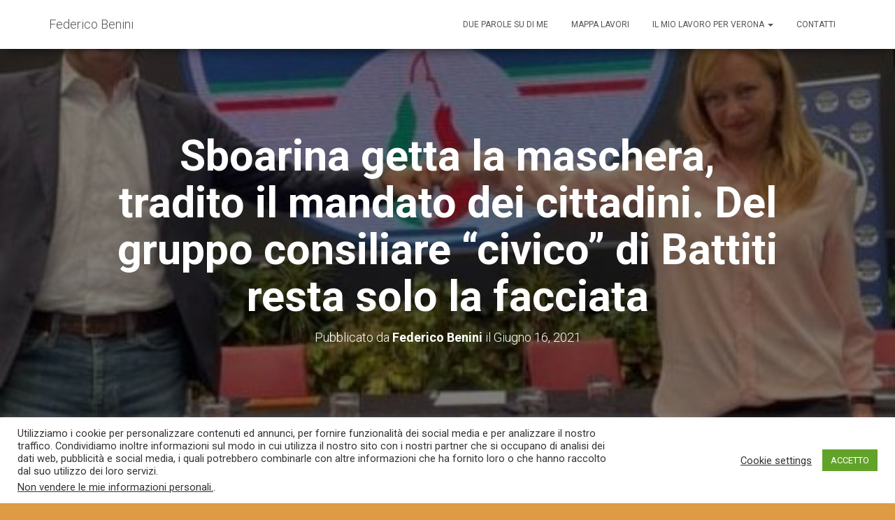

--- FILE ---
content_type: text/html; charset=UTF-8
request_url: http://federicobenini.it/inchieste/sboarina-getta-la-maschera-tradito-il-mandato-dei-cittadini-del-gruppo-consiliare-civico-di-battiti-resta-solo-la-facciata/
body_size: 13440
content:
<!DOCTYPE html>
<html lang="it-IT">
<head>
<meta charset='UTF-8'>
<meta name="viewport" content="width=device-width, initial-scale=1">
<link rel="profile" href="http://gmpg.org/xfn/11">
<link rel="pingback" href="http://federicobenini.it/xmlrpc.php">
<!-- Google Analytics Local by Webcraftic Local Google Analytics -->
<script>
(function(i,s,o,g,r,a,m){i['GoogleAnalyticsObject']=r;i[r]=i[r]||function(){
            (i[r].q=i[r].q||[]).push(arguments)},i[r].l=1*new Date();a=s.createElement(o),
            m=s.getElementsByTagName(o)[0];a.async=1;a.src=g;m.parentNode.insertBefore(a,m)
            })(window,document,'script','http://federicobenini.it/wp-content/uploads/wga-cache/local-ga.js','ga');
ga('create', 'UA-50163860-1', 'auto');
ga('set', 'anonymizeIp', true);
ga('send', 'pageview');
</script>
<!-- end Google Analytics Local by Webcraftic Local Google Analytics -->
<title>Sboarina getta la maschera, tradito il mandato dei cittadini. Del gruppo consiliare “civico” di Battiti resta solo la facciata &#8211; Federico Benini</title>
<meta name='robots' content='max-image-preview:large' />
<link rel='dns-prefetch' href='//fonts.googleapis.com' />
<link rel='dns-prefetch' href='//s.w.org' />
<link rel='dns-prefetch' href='//m9m6e2w5.stackpathcdn.com' />
<link rel='dns-prefetch' href='//cdn.shareaholic.net' />
<link rel='dns-prefetch' href='//www.shareaholic.net' />
<link rel='dns-prefetch' href='//analytics.shareaholic.com' />
<link rel='dns-prefetch' href='//recs.shareaholic.com' />
<link rel='dns-prefetch' href='//go.shareaholic.com' />
<link rel='dns-prefetch' href='//partner.shareaholic.com' />
<link rel="alternate" type="application/rss+xml" title="Federico Benini &raquo; Feed" href="http://federicobenini.it/feed/" />
<link rel="alternate" type="application/rss+xml" title="Federico Benini &raquo; Feed dei commenti" href="http://federicobenini.it/comments/feed/" />
<link rel="alternate" type="application/rss+xml" title="Federico Benini &raquo; Sboarina getta la maschera, tradito il mandato dei cittadini. Del gruppo consiliare “civico” di Battiti resta solo la facciata Feed dei commenti" href="http://federicobenini.it/inchieste/sboarina-getta-la-maschera-tradito-il-mandato-dei-cittadini-del-gruppo-consiliare-civico-di-battiti-resta-solo-la-facciata/feed/" />
<!-- Shareaholic - https://www.shareaholic.com -->
<link rel='preload' href='//cdn.shareaholic.net/assets/pub/shareaholic.js' as='script'/>
<script data-no-minify='1' data-cfasync='false'>
_SHR_SETTINGS = {"endpoints":{"local_recs_url":"http:\/\/federicobenini.it\/wp-admin\/admin-ajax.php?action=shareaholic_permalink_related","ajax_url":"http:\/\/federicobenini.it\/wp-admin\/admin-ajax.php","share_counts_url":"http:\/\/federicobenini.it\/wp-admin\/admin-ajax.php?action=shareaholic_share_counts_api"},"site_id":"9414d3b5a488c7ee3c81e904bbc945e9","url_components":{"year":"2021","monthnum":"06","day":"16","hour":"08","minute":"12","second":"06","post_id":"4308","postname":"sboarina-getta-la-maschera-tradito-il-mandato-dei-cittadini-del-gruppo-consiliare-civico-di-battiti-resta-solo-la-facciata","category":"inchieste"}};
</script>
<script data-no-minify='1' data-cfasync='false' src='//cdn.shareaholic.net/assets/pub/shareaholic.js' data-shr-siteid='9414d3b5a488c7ee3c81e904bbc945e9' async ></script>

<!-- Shareaholic Content Tags -->
<meta name='shareaholic:site_name' content='Federico Benini' />
<meta name='shareaholic:language' content='it-IT' />
<meta name='shareaholic:url' content='http://federicobenini.it/inchieste/sboarina-getta-la-maschera-tradito-il-mandato-dei-cittadini-del-gruppo-consiliare-civico-di-battiti-resta-solo-la-facciata/' />
<meta name='shareaholic:keywords' content='cat:inchieste, type:post' />
<meta name='shareaholic:article_published_time' content='2021-06-16T08:12:06+01:00' />
<meta name='shareaholic:article_modified_time' content='2021-06-16T08:12:09+01:00' />
<meta name='shareaholic:shareable_page' content='true' />
<meta name='shareaholic:article_author_name' content='Federico Benini' />
<meta name='shareaholic:site_id' content='9414d3b5a488c7ee3c81e904bbc945e9' />
<meta name='shareaholic:wp_version' content='9.6.1' />
<meta name='shareaholic:image' content='http://federicobenini.it/wp-content/uploads/2021/06/191F6722-7D5A-40D1-B6B8-64DA22B7F3FB.jpeg' />
<!-- Shareaholic Content Tags End -->
		<script type="text/javascript">
			window._wpemojiSettings = {"baseUrl":"https:\/\/s.w.org\/images\/core\/emoji\/13.0.1\/72x72\/","ext":".png","svgUrl":"https:\/\/s.w.org\/images\/core\/emoji\/13.0.1\/svg\/","svgExt":".svg","source":{"concatemoji":"http:\/\/federicobenini.it\/wp-includes\/js\/wp-emoji-release.min.js?ver=5.7.14"}};
			!function(e,a,t){var n,r,o,i=a.createElement("canvas"),p=i.getContext&&i.getContext("2d");function s(e,t){var a=String.fromCharCode;p.clearRect(0,0,i.width,i.height),p.fillText(a.apply(this,e),0,0);e=i.toDataURL();return p.clearRect(0,0,i.width,i.height),p.fillText(a.apply(this,t),0,0),e===i.toDataURL()}function c(e){var t=a.createElement("script");t.src=e,t.defer=t.type="text/javascript",a.getElementsByTagName("head")[0].appendChild(t)}for(o=Array("flag","emoji"),t.supports={everything:!0,everythingExceptFlag:!0},r=0;r<o.length;r++)t.supports[o[r]]=function(e){if(!p||!p.fillText)return!1;switch(p.textBaseline="top",p.font="600 32px Arial",e){case"flag":return s([127987,65039,8205,9895,65039],[127987,65039,8203,9895,65039])?!1:!s([55356,56826,55356,56819],[55356,56826,8203,55356,56819])&&!s([55356,57332,56128,56423,56128,56418,56128,56421,56128,56430,56128,56423,56128,56447],[55356,57332,8203,56128,56423,8203,56128,56418,8203,56128,56421,8203,56128,56430,8203,56128,56423,8203,56128,56447]);case"emoji":return!s([55357,56424,8205,55356,57212],[55357,56424,8203,55356,57212])}return!1}(o[r]),t.supports.everything=t.supports.everything&&t.supports[o[r]],"flag"!==o[r]&&(t.supports.everythingExceptFlag=t.supports.everythingExceptFlag&&t.supports[o[r]]);t.supports.everythingExceptFlag=t.supports.everythingExceptFlag&&!t.supports.flag,t.DOMReady=!1,t.readyCallback=function(){t.DOMReady=!0},t.supports.everything||(n=function(){t.readyCallback()},a.addEventListener?(a.addEventListener("DOMContentLoaded",n,!1),e.addEventListener("load",n,!1)):(e.attachEvent("onload",n),a.attachEvent("onreadystatechange",function(){"complete"===a.readyState&&t.readyCallback()})),(n=t.source||{}).concatemoji?c(n.concatemoji):n.wpemoji&&n.twemoji&&(c(n.twemoji),c(n.wpemoji)))}(window,document,window._wpemojiSettings);
		</script>
		<style type="text/css">
img.wp-smiley,
img.emoji {
	display: inline !important;
	border: none !important;
	box-shadow: none !important;
	height: 1em !important;
	width: 1em !important;
	margin: 0 .07em !important;
	vertical-align: -0.1em !important;
	background: none !important;
	padding: 0 !important;
}
</style>
	<link rel='stylesheet' id='wp-block-library-css'  href='http://federicobenini.it/wp-includes/css/dist/block-library/style.min.css?ver=5.7.14' type='text/css' media='all' />
<link rel='stylesheet' id='cookie-law-info-css'  href='http://federicobenini.it/wp-content/plugins/cookie-law-info/public/css/cookie-law-info-public.css?ver=2.0.0' type='text/css' media='all' />
<link rel='stylesheet' id='cookie-law-info-gdpr-css'  href='http://federicobenini.it/wp-content/plugins/cookie-law-info/public/css/cookie-law-info-gdpr.css?ver=2.0.0' type='text/css' media='all' />
<link rel='stylesheet' id='bootstrap-css'  href='http://federicobenini.it/wp-content/themes/hestia/assets/bootstrap/css/bootstrap.min.css?ver=1.0.1' type='text/css' media='all' />
<link rel='stylesheet' id='font-awesome-css'  href='http://federicobenini.it/wp-content/themes/hestia/assets/font-awesome/css/font-awesome.min.css?ver=1.0.1' type='text/css' media='all' />
<link rel='stylesheet' id='hestia-font-sizes-css'  href='http://federicobenini.it/wp-content/themes/hestia/assets/css/font-sizes.css?ver=1.1.71' type='text/css' media='all' />
<link rel='stylesheet' id='hestia_style-css'  href='http://federicobenini.it/wp-content/themes/hestia/style.css?ver=1.1.71' type='text/css' media='all' />
<style id='hestia_style-inline-css' type='text/css'>


.header-filter.header-filter-gradient:before {
	background-color: transparent;
} 	
a, 
.navbar .dropdown-menu li:hover > a,
.navbar .dropdown-menu li:focus > a,
.navbar .dropdown-menu li:active > a,
.navbar.navbar-not-transparent .nav > li:not(.btn).on-section > a, 
.navbar.navbar-not-transparent .nav > li.on-section:not(.btn) > a, 
.navbar.navbar-not-transparent .nav > li.on-section:not(.btn):hover > a, 
.navbar.navbar-not-transparent .nav > li.on-section:not(.btn):focus > a, 
.navbar.navbar-not-transparent .nav > li.on-section:not(.btn):active > a, 
body:not(.home) .navbar-default .navbar-nav > .active:not(.btn) > a,
body:not(.home) .navbar-default .navbar-nav > .active:not(.btn) > a:hover,
body:not(.home) .navbar-default .navbar-nav > .active:not(.btn) > a:focus,
.hestia-blogs article:nth-child(6n+1) .category a, a:hover, .card-blog a.moretag:hover, .card-blog a.more-link:hover, .widget a:hover {
    color:#ea7d1e;
}

.pagination span.current, .pagination span.current:focus, .pagination span.current:hover {
	border-color:#ea7d1e
}
           
button,
button:hover,           
input[type="button"],
input[type="button"]:hover,
input[type="submit"],
input[type="submit"]:hover,
input#searchsubmit, 
.pagination span.current, 
.pagination span.current:focus, 
.pagination span.current:hover,
.btn.btn-primary,
.btn.btn-primary:link,
.btn.btn-primary:hover, 
.btn.btn-primary:focus, 
.btn.btn-primary:active, 
.btn.btn-primary.active, 
.btn.btn-primary.active:focus, 
.btn.btn-primary.active:hover,
.btn.btn-primary:active:hover, 
.btn.btn-primary:active:focus, 
.btn.btn-primary:active:hover,
.hestia-sidebar-open.btn.btn-rose,
.hestia-sidebar-close.btn.btn-rose,
.hestia-sidebar-open.btn.btn-rose:hover,
.hestia-sidebar-close.btn.btn-rose:hover,
.hestia-sidebar-open.btn.btn-rose:focus,
.hestia-sidebar-close.btn.btn-rose:focus,
.label.label-primary,
.hestia-work .portfolio-item:nth-child(6n+1) .label,
.nav-cart .nav-cart-content .widget .buttons .button{
    background-color: #ea7d1e;
}

@media (max-width: 768px) { 
	
	.navbar-default .navbar-nav>li>a:hover,
	.navbar-default .navbar-nav>li>a:focus,
	.navbar .navbar-nav .dropdown .dropdown-menu li a:hover,
	.navbar .navbar-nav .dropdown .dropdown-menu li a:focus,
	.navbar button.navbar-toggle:hover,
	.navbar .navbar-nav li:hover > a i {
	    color: #ea7d1e;
	}
}

button,
.button,
input[type="submit"], 
input[type="button"], 
.btn.btn-primary,
.hestia-sidebar-open.btn.btn-rose,
.hestia-sidebar-close.btn.btn-rose {
    -webkit-box-shadow: 0 2px 2px 0 rgba(234,125,30,0.14),0 3px 1px -2px rgba(234,125,30,0.2),0 1px 5px 0 rgba(234,125,30,0.12);
    box-shadow: 0 2px 2px 0 rgba(234,125,30,0.14),0 3px 1px -2px rgba(234,125,30,0.2),0 1px 5px 0 rgba(234,125,30,0.12);
}

.card .header-primary, .card .content-primary {
    background: #ea7d1e;
}
.button:hover,
button:hover,
input[type="submit"]:hover,
input[type="button"]:hover,
input#searchsubmit:hover, 
.pagination span.current, 
.btn.btn-primary:hover, 
.btn.btn-primary:focus, 
.btn.btn-primary:active, 
.btn.btn-primary.active, 
.btn.btn-primary:active:focus, 
.btn.btn-primary:active:hover, 
.hestia-sidebar-open.btn.btn-rose:hover,
.hestia-sidebar-close.btn.btn-rose:hover,
.pagination span.current:hover{
	-webkit-box-shadow: 0 14px 26px -12pxrgba(234,125,30,0.42),0 4px 23px 0 rgba(0,0,0,0.12),0 8px 10px -5px rgba(234,125,30,0.2);
    box-shadow: 0 14px 26px -12px rgba(234,125,30,0.42),0 4px 23px 0 rgba(0,0,0,0.12),0 8px 10px -5px rgba(234,125,30,0.2);
	color: #fff;
}
.form-group.is-focused .form-control {
background-image: -webkit-gradient(linear,left top, left bottom,from(#ea7d1e),to(#ea7d1e)),-webkit-gradient(linear,left top, left bottom,from(#d2d2d2),to(#d2d2d2));
	background-image: -webkit-linear-gradient(#ea7d1e),to(#ea7d1e),-webkit-linear-gradient(#d2d2d2,#d2d2d2);
	background-image: linear-gradient(#ea7d1e),to(#ea7d1e),linear-gradient(#d2d2d2,#d2d2d2);
}
 .navbar:not(.navbar-transparent) li:not(.btn):hover > a,
 .navbar.full-screen-menu.navbar-transparent li:not(.btn):hover > a,
 .navbar.full-screen-menu .navbar-toggle:hover,
 .navbar:not(.navbar-transparent) .nav-cart:hover, 
 .navbar:not(.navbar-transparent) .hestia-toggle-search:hover {
		 color:#ea7d1e}
.header-filter-gradient { 
	background: linear-gradient(45deg, rgb(169,193,32) 0%, rgb(235,221,11) 100%); 
} 
.hestia-top-bar, .hestia-top-bar .widget.widget_shopping_cart .cart_list {
			background-color: #363537
		}
		.hestia-top-bar .widget .label-floating input[type=search]:-webkit-autofill {
			-webkit-box-shadow: inset 0 0 0px 9999px #363537
		}.hestia-top-bar, .hestia-top-bar .widget .label-floating input[type=search], .hestia-top-bar .widget.widget_search form.form-group:before, .hestia-top-bar .widget.widget_product_search form.form-group:before, .hestia-top-bar .widget.widget_shopping_cart:before {
			color: #ffffff
		} 
		.hestia-top-bar .widget .label-floating input[type=search]{
			-webkit-text-fill-color:#ffffff !important 
		}.hestia-top-bar a, .hestia-top-bar .top-bar-nav li a {
			color: #ffffff
		}.hestia-top-bar a:hover, .hestia-top-bar .top-bar-nav li a:hover {
			color: #eeeeee
		}
@media (min-width: 769px){
	.page-header.header-small .hestia-title,
	.page-header.header-small .title,
	h1.hestia-title.title-in-content{
		font-size: 61px;
	}}@media (max-width: 768px){
	.page-header.header-small .hestia-title,
	.page-header.header-small .title,
	h1.hestia-title.title-in-content{
		font-size: 36px;
	}}@media (max-width: 480px){
	.page-header.header-small .hestia-title,
	.page-header.header-small .title,
	h1.hestia-title.title-in-content{
		font-size: 36px;
	}}
</style>
<link rel='stylesheet' id='hestia_fonts-css'  href='https://fonts.googleapis.com/css?family=Roboto%3A300%2C400%2C500%2C700%7CRoboto+Slab%3A400%2C700&#038;subset=latin%2Clatin-ext&#038;ver=1.1.71' type='text/css' media='all' />
<script type='text/javascript' src='http://federicobenini.it/wp-includes/js/jquery/jquery.min.js?ver=3.5.1' id='jquery-core-js'></script>
<script type='text/javascript' src='http://federicobenini.it/wp-includes/js/jquery/jquery-migrate.min.js?ver=3.3.2' id='jquery-migrate-js'></script>
<script type='text/javascript' id='cookie-law-info-js-extra'>
/* <![CDATA[ */
var Cli_Data = {"nn_cookie_ids":[],"cookielist":[],"non_necessary_cookies":{"necessary":["cookielawinfo-checkbox-others","cookielawinfo-checkbox-functional","cookielawinfo-checkbox-performance","cookielawinfo-checkbox-analytics","viewed_cookie_policy","cookielawinfo-checkbox-necessary"],"functional":[],"performance":[],"analytics":[],"advertisement":[],"others":[]},"ccpaEnabled":"1","ccpaRegionBased":"","ccpaBarEnabled":"","ccpaType":"ccpa_gdpr","js_blocking":"1","custom_integration":"","triggerDomRefresh":""};
var cli_cookiebar_settings = {"animate_speed_hide":"500","animate_speed_show":"500","background":"#FFF","border":"#b1a6a6c2","border_on":"","button_1_button_colour":"#61a229","button_1_button_hover":"#4e8221","button_1_link_colour":"#fff","button_1_as_button":"1","button_1_new_win":"","button_2_button_colour":"#333","button_2_button_hover":"#292929","button_2_link_colour":"#444","button_2_as_button":"","button_2_hidebar":"","button_3_button_colour":"#3566bb","button_3_button_hover":"#2a5296","button_3_link_colour":"#fff","button_3_as_button":"1","button_3_new_win":"","button_4_button_colour":"#000","button_4_button_hover":"#000000","button_4_link_colour":"#333333","button_4_as_button":"","font_family":"inherit","header_fix":"","notify_animate_hide":"1","notify_animate_show":"","notify_div_id":"#cookie-law-info-bar","notify_position_horizontal":"right","notify_position_vertical":"bottom","scroll_close":"1","scroll_close_reload":"","accept_close_reload":"","reject_close_reload":"","showagain_tab":"","showagain_background":"#fff","showagain_border":"#000","showagain_div_id":"#cookie-law-info-again","showagain_x_position":"100px","text":"#333333","show_once_yn":"","show_once":"10000","logging_on":"","as_popup":"","popup_overlay":"1","bar_heading_text":"","cookie_bar_as":"banner","popup_showagain_position":"bottom-right","widget_position":"left"};
var log_object = {"ajax_url":"http:\/\/federicobenini.it\/wp-admin\/admin-ajax.php"};
/* ]]> */
</script>
<script type='text/javascript' src='http://federicobenini.it/wp-content/plugins/cookie-law-info/public/js/cookie-law-info-public.js?ver=2.0.0' id='cookie-law-info-js'></script>
<script type='text/javascript' id='cookie-law-info-ccpa-js-extra'>
/* <![CDATA[ */
var ccpa_data = {"opt_out_prompt":"Vuoi davvero disattivarlo?","opt_out_confirm":"Conferma","opt_out_cancel":"Annulla"};
/* ]]> */
</script>
<script type='text/javascript' src='http://federicobenini.it/wp-content/plugins/cookie-law-info/admin/modules/ccpa/assets/js/cookie-law-info-ccpa.js?ver=2.0.0' id='cookie-law-info-ccpa-js'></script>
<link rel="https://api.w.org/" href="http://federicobenini.it/wp-json/" /><link rel="alternate" type="application/json" href="http://federicobenini.it/wp-json/wp/v2/posts/4308" /><link rel="EditURI" type="application/rsd+xml" title="RSD" href="http://federicobenini.it/xmlrpc.php?rsd" />
<link rel="wlwmanifest" type="application/wlwmanifest+xml" href="http://federicobenini.it/wp-includes/wlwmanifest.xml" /> 
<meta name="generator" content="WordPress 5.7.14" />
<link rel="canonical" href="http://federicobenini.it/inchieste/sboarina-getta-la-maschera-tradito-il-mandato-dei-cittadini-del-gruppo-consiliare-civico-di-battiti-resta-solo-la-facciata/" />
<link rel='shortlink' href='http://federicobenini.it/?p=4308' />
<link rel="alternate" type="application/json+oembed" href="http://federicobenini.it/wp-json/oembed/1.0/embed?url=http%3A%2F%2Ffedericobenini.it%2Finchieste%2Fsboarina-getta-la-maschera-tradito-il-mandato-dei-cittadini-del-gruppo-consiliare-civico-di-battiti-resta-solo-la-facciata%2F" />
<link rel="alternate" type="text/xml+oembed" href="http://federicobenini.it/wp-json/oembed/1.0/embed?url=http%3A%2F%2Ffedericobenini.it%2Finchieste%2Fsboarina-getta-la-maschera-tradito-il-mandato-dei-cittadini-del-gruppo-consiliare-civico-di-battiti-resta-solo-la-facciata%2F&#038;format=xml" />
<style type="text/css" id="custom-background-css">
body.custom-background { background-color: #dd9b44; }
</style>
	<link rel="icon" href="http://federicobenini.it/wp-content/uploads/2017/04/cropped-benini-mani1-32x32.jpg" sizes="32x32" />
<link rel="icon" href="http://federicobenini.it/wp-content/uploads/2017/04/cropped-benini-mani1-192x192.jpg" sizes="192x192" />
<link rel="apple-touch-icon" href="http://federicobenini.it/wp-content/uploads/2017/04/cropped-benini-mani1-180x180.jpg" />
<meta name="msapplication-TileImage" content="http://federicobenini.it/wp-content/uploads/2017/04/cropped-benini-mani1-270x270.jpg" />
</head>

<body class="post-template-default single single-post postid-4308 single-format-standard custom-background blog-post">
	
	
	<div 
	class="wrapper post-4308 post type-post status-publish format-standard has-post-thumbnail hentry category-inchieste">
		<header class="header ">
					<nav class="navbar navbar-default navbar-fixed-top  hestia_left navbar-not-transparent">
						<div class="container">
				<div class="navbar-header">
					<div class="title-logo-wrapper">
						<a class="navbar-brand" href="http://federicobenini.it/" title="Federico Benini"><p>Federico Benini</p></a>
					</div>
				</div>
				<div id="main-navigation" class="collapse navbar-collapse"><ul id="menu-menu-principale" class="nav navbar-nav navbar-right"><li id="menu-item-133" class="menu-item menu-item-type-post_type menu-item-object-page menu-item-133"><a title="Due parole su di me" href="http://federicobenini.it/due-parole-su-di-me/">Due parole su di me</a></li>
<li id="menu-item-5240" class="menu-item menu-item-type-post_type menu-item-object-page menu-item-5240"><a title="Mappa lavori" href="http://federicobenini.it/mappa-lavori/">Mappa lavori</a></li>
<li id="menu-item-1754" class="menu-item menu-item-type-post_type menu-item-object-page menu-item-has-children menu-item-1754 dropdown"><a title="Il mio lavoro per Verona" href="http://federicobenini.it/il-mio-lavoro-in-circoscrizione/" data-toggle="dropdown" class="dropdown-toggle" aria-haspopup="true">Il mio lavoro per Verona <span class="caret"></span></a>
<ul role="menu" class="dropdown-menu">
	<li id="menu-item-141" class="menu-item menu-item-type-post_type menu-item-object-page menu-item-141"><a title="Cinque anni in circoscrizione" href="http://federicobenini.it/una-presenza-costante/">Cinque anni in circoscrizione</a></li>
	<li id="menu-item-1749" class="menu-item menu-item-type-post_type menu-item-object-page menu-item-1749"><a title="Il mio lavoro in consiglio comunale e da assessore" href="http://federicobenini.it/il-mio-lavoro-in-consiglio-comunale/">Il mio lavoro in consiglio comunale e da assessore</a></li>
</ul>
</li>
<li id="menu-item-131" class="menu-item menu-item-type-post_type menu-item-object-page menu-item-131"><a title="Contatti" href="http://federicobenini.it/contatti/">Contatti</a></li>
</ul></div>					<button type="button" class="navbar-toggle" data-toggle="collapse" data-target="#main-navigation">
						<span class="icon-bar"></span>
						<span class="icon-bar"></span>
						<span class="icon-bar"></span>
						<span class="sr-only">Navigazione toggle</span>
					</button>
							</div>

					</nav>
				<div id="primary" class="boxed-layout-header page-header header-small" data-parallax="active" >
						<div class="container">
			<div class="row">
			
								<div class="col-md-10 col-md-offset-1 text-center">
										<h1 class="hestia-title 
					">Sboarina getta la maschera, tradito il mandato dei cittadini. Del gruppo consiliare “civico” di Battiti resta solo la facciata</h1>
												<h4 class="author">
							Pubblicato da <a href="http://federicobenini.it/author/admin/" class="vcard author"><strong class="fn">Federico Benini</strong></a> il <time class="date updated published" datetime="2021-06-16T08:12:06+01:00">Giugno 16, 2021</time>							</h4>
											</div>
												</div>
									</div>
													
		<div class="header-filter" style="background-image: url(http://federicobenini.it/wp-content/uploads/2021/06/191F6722-7D5A-40D1-B6B8-64DA22B7F3FB.jpeg);"></div>		</div>
		
</header>
<div class="main  main-raised default">
	<div class="blog-post blog-post-wrapper">
		<div class="container">
			
<div class="row">
		<div class=" col-md-8 single-post-wrap">
		<article id="post-4308" class="section section-text">
			<div style='display:none;' class='shareaholic-canvas' data-app='share_buttons' data-title='Sboarina getta la maschera, tradito il mandato dei cittadini. Del gruppo consiliare “civico” di Battiti resta solo la facciata' data-link='http://federicobenini.it/inchieste/sboarina-getta-la-maschera-tradito-il-mandato-dei-cittadini-del-gruppo-consiliare-civico-di-battiti-resta-solo-la-facciata/' data-app-id-name='post_above_content'></div>
<p>Passata la festa, gabbato lo santo. Sul finire del mandato la lista civica del Sindaco, Battiti per Verona, è ormai un guscio vuoto. Ad uno ad uno, alla chetichella, tutti i fondatori hanno preso altre strade: Padovani verso Fratelli d&#8217;Italia; Polato prima verso Forza Italia poi Fratelli d&#8217;Italia, e ora lo stesso Sboarina, passato anche lui in Fratelli d’Italia, la destra politica più estrema, nostalgica e illiberale presente in Parlamento.<br><br>Una chiara presa in giro di tutti quei cittadini (non tantissimi per la verità, meno di un terzo degli elettori) a cui Sboarina aveva chiesto il voto per un progetto civico.<br>Sul finire del mandato il Sindaco getta dunque la maschera rivelando che la sua proposta politica non era altro che un escamotage per riciclarsi dopo aver perso nel 2012 la guerra intestina al centrodestra veronese contro i tosiani.<br><br>L’ennesimo esempio di opportunismo politico finalizzato a rinforzare le carriere personali piuttosto che il bene comune.<br>Nel momento in cui l&#8217;escamotage opportunista gli viene d&#8217;intralcio per riposizionarsi in vista delle prossime amministrative o altre scadenze elettorali, Sboarina di fatto lo liquida aderendo ad un partito politico.<br><br>Chiediamo che tutta questa ipocrisia abbia un limite: del gruppo &#8220;civico&#8221; Battiti resta solo la facciata, come si regoleranno coloro che il Sindaco ha lasciato con la candela in mano?<br><br>Luigi Ugoli, Segretario cittadino Pd<br><br>Per il gruppo consiliare comunale Pd Verona<br>Federico Benini, Elisa La Paglia, Stefano Vallani</p>



<figure class="wp-block-image size-large"><img loading="lazy" width="488" height="650" src="http://federicobenini.it/wp-content/uploads/2021/06/191F6722-7D5A-40D1-B6B8-64DA22B7F3FB.jpeg" alt="" class="wp-image-4309" srcset="http://federicobenini.it/wp-content/uploads/2021/06/191F6722-7D5A-40D1-B6B8-64DA22B7F3FB.jpeg 488w, http://federicobenini.it/wp-content/uploads/2021/06/191F6722-7D5A-40D1-B6B8-64DA22B7F3FB-225x300.jpeg 225w" sizes="(max-width: 488px) 100vw, 488px" /></figure>
<div style='display:none;' class='shareaholic-canvas' data-app='share_buttons' data-title='Sboarina getta la maschera, tradito il mandato dei cittadini. Del gruppo consiliare “civico” di Battiti resta solo la facciata' data-link='http://federicobenini.it/inchieste/sboarina-getta-la-maschera-tradito-il-mandato-dei-cittadini-del-gruppo-consiliare-civico-di-battiti-resta-solo-la-facciata/' data-app-id-name='post_below_content'></div><div style='display:none;' class='shareaholic-canvas' data-app='recommendations' data-title='Sboarina getta la maschera, tradito il mandato dei cittadini. Del gruppo consiliare “civico” di Battiti resta solo la facciata' data-link='http://federicobenini.it/inchieste/sboarina-getta-la-maschera-tradito-il-mandato-dei-cittadini-del-gruppo-consiliare-civico-di-battiti-resta-solo-la-facciata/' data-app-id-name='post_below_content'></div>		</article>

		<div class="section section-blog-info">
			<div class="row">
				<div class="col-md-6">
					<div class="entry-categories">Categorie:						<span class="label label-primary"><a href="http://federicobenini.it/category/inchieste/">Inchieste</a></span>					</div>
									</div>
				 <div class="col-md-6">
			<div class="entry-social">
				<a target="_blank" rel="tooltip" data-original-title="Condividi su Facebook" class="btn btn-just-icon btn-round btn-facebook" href="https://www.facebook.com/sharer/sharer.php?u=http://federicobenini.it/inchieste/sboarina-getta-la-maschera-tradito-il-mandato-dei-cittadini-del-gruppo-consiliare-civico-di-battiti-resta-solo-la-facciata/"><i class="fa fa-facebook"></i></a>
				<a target="_blank" rel="tooltip" data-original-title="Condividi su Twitter" class="btn btn-just-icon btn-round btn-twitter" href="https://twitter.com/home?status=Sboarina getta la maschera, tradito il mandato dei cittadini. Del gruppo consiliare “civico” di Battiti resta solo la facciata - http://federicobenini.it/inchieste/sboarina-getta-la-maschera-tradito-il-mandato-dei-cittadini-del-gruppo-consiliare-civico-di-battiti-resta-solo-la-facciata/"><i class="fa fa-twitter"></i></a>
				<a target="_blank" rel="tooltip" data-original-title=" Condividi sul Google+" class="btn btn-just-icon btn-round btn-google" href="https://plus.google.com/share?url=http://federicobenini.it/inchieste/sboarina-getta-la-maschera-tradito-il-mandato-dei-cittadini-del-gruppo-consiliare-civico-di-battiti-resta-solo-la-facciata/"><i class="fa fa-google"></i></a>
			</div></div>			</div>
			<hr>
			
					<div id="comments" class="section section-comments">
						<div class="row">
							<div class="col-md-12">
								<div class="media-area">
									<h3 class="hestia-title text-center">
																		</h3>
																	</div>
								<div class="media-body">
									<div id="respond" class="comment-respond">
		<h3 class="hestia-title text-center">Lascia un commento <small><a rel="nofollow" id="cancel-comment-reply-link" href="/inchieste/sboarina-getta-la-maschera-tradito-il-mandato-dei-cittadini-del-gruppo-consiliare-civico-di-battiti-resta-solo-la-facciata/#respond" style="display:none;">Annulla risposta</a></small></h3> <span class="pull-left author"> <div class="avatar"><img src="http://federicobenini.it/wp-content/themes/hestia/assets/img/placeholder.jpg" height="64" width="64"/></div> </span><p class="must-log-in">Devi essere <a href="http://federicobenini.it/wp-login.php?redirect_to=http%3A%2F%2Ffedericobenini.it%2Finchieste%2Fsboarina-getta-la-maschera-tradito-il-mandato-dei-cittadini-del-gruppo-consiliare-civico-di-battiti-resta-solo-la-facciata%2F">collegato</a> per pubblicare un commento.</p> </div>	</div><!-- #respond -->
																	</div>
							</div>
						</div>
					</div>
		</div>
	</div>
		<div class="col-md-3 blog-sidebar-wrapper col-md-offset-1">
		<aside id="secondary" class="blog-sidebar" role="complementary">
			<div id="search-4" class="widget widget_search"><form role="search" method="get" class="search-form" action="http://federicobenini.it/">
				<label>
					<span class="screen-reader-text">Ricerca per:</span>
					<input type="search" class="search-field" placeholder="Cerca &hellip;" value="" name="s" />
				</label>
				<input type="submit" class="search-submit" value="Cerca" />
			</form></div><div id="categories-2" class="widget widget_categories"><h5>Categorie</h5>
			<ul>
					<li class="cat-item cat-item-25"><a href="http://federicobenini.it/category/aeroporto/">Aeroporto</a> (5)
</li>
	<li class="cat-item cat-item-41"><a href="http://federicobenini.it/category/ambiente-ed-ecologia/">Ambiente ed ecologia</a> (73)
</li>
	<li class="cat-item cat-item-59"><a href="http://federicobenini.it/category/arredo-urbano/">Arredo urbano</a> (20)
</li>
	<li class="cat-item cat-item-22"><a href="http://federicobenini.it/category/arsenale/">Arsenale</a> (5)
</li>
	<li class="cat-item cat-item-55"><a href="http://federicobenini.it/category/avesa/">Avesa</a> (7)
</li>
	<li class="cat-item cat-item-30"><a href="http://federicobenini.it/category/basson/">Basson</a> (4)
</li>
	<li class="cat-item cat-item-18"><a href="http://federicobenini.it/category/bilancio/">Bilancio</a> (70)
</li>
	<li class="cat-item cat-item-15"><a href="http://federicobenini.it/category/borgo-milano/">Borgo Milano</a> (50)
</li>
	<li class="cat-item cat-item-28"><a href="http://federicobenini.it/category/borgo-nuovo/">Borgo Nuovo</a> (49)
</li>
	<li class="cat-item cat-item-29"><a href="http://federicobenini.it/category/borgo-roma/">Borgo Roma</a> (47)
</li>
	<li class="cat-item cat-item-39"><a href="http://federicobenini.it/category/borgo-trento/">Borgo Trento</a> (16)
</li>
	<li class="cat-item cat-item-23"><a href="http://federicobenini.it/category/borgo-venezia/">Borgo Venezia</a> (20)
</li>
	<li class="cat-item cat-item-34"><a href="http://federicobenini.it/category/cadidavid/">Cadidavid</a> (8)
</li>
	<li class="cat-item cat-item-24"><a href="http://federicobenini.it/category/centro-storico/">Centro storico</a> (69)
</li>
	<li class="cat-item cat-item-20"><a href="http://federicobenini.it/category/chievo/">Chievo</a> (37)
</li>
	<li class="cat-item cat-item-42"><a href="http://federicobenini.it/category/commercio/">Commercio</a> (1)
</li>
	<li class="cat-item cat-item-36"><a href="http://federicobenini.it/category/turismo/">Cultura e turismo</a> (25)
</li>
	<li class="cat-item cat-item-56"><a href="http://federicobenini.it/category/decentramento/">Decentramento</a> (15)
</li>
	<li class="cat-item cat-item-35"><a href="http://federicobenini.it/category/diritti-civili/">Diritti civili</a> (16)
</li>
	<li class="cat-item cat-item-60"><a href="http://federicobenini.it/category/edilizia-popolare/">Edilizia popolare</a> (6)
</li>
	<li class="cat-item cat-item-45"><a href="http://federicobenini.it/category/emergenza-coronavirus/">Emergenza Coronavirus</a> (54)
</li>
	<li class="cat-item cat-item-44"><a href="http://federicobenini.it/category/estate-teatrale/">Estate teatrale</a> (1)
</li>
	<li class="cat-item cat-item-21"><a href="http://federicobenini.it/category/filobus-e-trasporto-pubblico/">Filobus e trasporto pubblico</a> (65)
</li>
	<li class="cat-item cat-item-19"><a href="http://federicobenini.it/category/fondazione-arena/">Fondazione Arena</a> (6)
</li>
	<li class="cat-item cat-item-40"><a href="http://federicobenini.it/category/grandi-opere/">Grandi opere</a> (7)
</li>
	<li class="cat-item cat-item-27"><a href="http://federicobenini.it/category/inchieste/">Inchieste</a> (205)
</li>
	<li class="cat-item cat-item-11"><a href="http://federicobenini.it/category/inquinamento/">Inquinamento</a> (5)
</li>
	<li class="cat-item cat-item-53"><a href="http://federicobenini.it/category/marzana/">Marzana</a> (1)
</li>
	<li class="cat-item cat-item-54"><a href="http://federicobenini.it/category/marzana/marzana-marzana/">Marzana</a> (2)
</li>
	<li class="cat-item cat-item-43"><a href="http://federicobenini.it/category/montorio/">Montorio</a> (7)
</li>
	<li class="cat-item cat-item-12"><a href="http://federicobenini.it/category/mozioni/">Mozioni</a> (42)
</li>
	<li class="cat-item cat-item-10"><a href="http://federicobenini.it/category/navigatori/">Navigatori</a> (41)
</li>
	<li class="cat-item cat-item-33"><a href="http://federicobenini.it/category/parchi-e-verde/">Parchi e verde</a> (52)
</li>
	<li class="cat-item cat-item-61"><a href="http://federicobenini.it/category/parona/">Parona</a> (2)
</li>
	<li class="cat-item cat-item-17"><a href="http://federicobenini.it/category/piste-ciclabili/">Piste ciclabili</a> (27)
</li>
	<li class="cat-item cat-item-64"><a href="http://federicobenini.it/category/ponti/">Ponti</a> (6)
</li>
	<li class="cat-item cat-item-62"><a href="http://federicobenini.it/category/quinzano/">Quinzano</a> (2)
</li>
	<li class="cat-item cat-item-14"><a href="http://federicobenini.it/category/san-massimo/">San Massimo</a> (46)
</li>
	<li class="cat-item cat-item-52"><a href="http://federicobenini.it/category/san-michele/">San Michele</a> (10)
</li>
	<li class="cat-item cat-item-38"><a href="http://federicobenini.it/category/santa-lucia-golosine/">Santa Lucia &#8211; Golosine</a> (20)
</li>
	<li class="cat-item cat-item-13"><a href="http://federicobenini.it/category/saval/">Saval</a> (86)
</li>
	<li class="cat-item cat-item-57"><a href="http://federicobenini.it/category/sicurezza-stradale/">Sicurezza stradale</a> (16)
</li>
	<li class="cat-item cat-item-16"><a href="http://federicobenini.it/category/stadio/">Stadio</a> (92)
</li>
	<li class="cat-item cat-item-58"><a href="http://federicobenini.it/category/statistica/">statistica</a> (3)
</li>
	<li class="cat-item cat-item-31"><a href="http://federicobenini.it/category/sviluppo-economico/">Sviluppo economico</a> (45)
</li>
	<li class="cat-item cat-item-63"><a href="http://federicobenini.it/category/toponomastica/">Toponomastica</a> (9)
</li>
	<li class="cat-item cat-item-1"><a href="http://federicobenini.it/category/uncategorized/">Uncategorized</a> (11)
</li>
	<li class="cat-item cat-item-32"><a href="http://federicobenini.it/category/urbanistica/">Urbanistica</a> (27)
</li>
	<li class="cat-item cat-item-37"><a href="http://federicobenini.it/category/valpantena/">Valpantena</a> (5)
</li>
			</ul>

			</div>		</aside><!-- .sidebar .widget-area -->
	</div>
	</div>

		</div>
	</div>
</div>
			<div class="section related-posts">
				<div class="container">
					<div class="row">
						<div class="col-md-12">
							<h2 class="hestia-title text-center">Articoli correlati</h2>
							<div class="row">
																	<div class="col-md-4">
										<div class="card card-blog">
																							<div class="card-image">
													<a href="http://federicobenini.it/inchieste/pratiche-edilizia-bloccate-piu-di-8-mesi-per-rispondere-a-famiglie-e-professionisti-disastro-sboarina-anche-su-questo-fronte/" title="PRATICHE EDILIZIA BLOCCATE: PIÙ DI 8 MESI PER RISPONDERE A FAMIGLIE E PROFESSIONISTI. DISASTRO SBOARINA ANCHE SU QUESTO FRONTE">
														<img width="360" height="240" src="http://federicobenini.it/wp-content/uploads/2022/04/975ED261-E987-4499-9234-406DC787B570-360x240.jpeg" class="attachment-hestia-blog size-hestia-blog wp-post-image" alt="" loading="lazy" />													</a>
												</div>
																						<div class="content">
												<h6 class="category text-info"><a href="http://federicobenini.it/category/inchieste/" title="Visualizza tutti gli articoli in Inchieste" >Inchieste</a> </h6>
												<h4 class="card-title">
													<a class="blog-item-title-link" href="http://federicobenini.it/inchieste/pratiche-edilizia-bloccate-piu-di-8-mesi-per-rispondere-a-famiglie-e-professionisti-disastro-sboarina-anche-su-questo-fronte/" title="PRATICHE EDILIZIA BLOCCATE: PIÙ DI 8 MESI PER RISPONDERE A FAMIGLIE E PROFESSIONISTI. DISASTRO SBOARINA ANCHE SU QUESTO FRONTE" rel="bookmark">
														PRATICHE EDILIZIA BLOCCATE: PIÙ DI 8 MESI PER RISPONDERE A FAMIGLIE E PROFESSIONISTI. DISASTRO SBOARINA ANCHE SU QUESTO FRONTE													</a>
												</h4>
												<p class="card-description">“Si comunica che le pratiche vengono evase in ordine cronologico di presentazione e che eventuali espletamenti delle pratiche fuori i termini sono causati dalla crescita esponenziale delle richieste di accesso agli atti per il Bonus<a class="moretag" href="http://federicobenini.it/inchieste/pratiche-edilizia-bloccate-piu-di-8-mesi-per-rispondere-a-famiglie-e-professionisti-disastro-sboarina-anche-su-questo-fronte/"> Leggi tutto&hellip;</a></p>
											</div>
										</div>
									</div>
																	<div class="col-md-4">
										<div class="card card-blog">
																							<div class="card-image">
													<a href="http://federicobenini.it/inchieste/un-nuovo-dirigente-alledilizia-privata-per-due-mesi-perche/" title="UN NUOVO DIRIGENTE ALL’EDILIZIA PRIVATA PER DUE MESI. PERCHÉ?">
														<img width="360" height="240" src="http://federicobenini.it/wp-content/uploads/2022/04/FEE60342-AEDD-4D57-87DE-47C7BC8F1A19-360x240.jpeg" class="attachment-hestia-blog size-hestia-blog wp-post-image" alt="" loading="lazy" />													</a>
												</div>
																						<div class="content">
												<h6 class="category text-info"><a href="http://federicobenini.it/category/inchieste/" title="Visualizza tutti gli articoli in Inchieste" >Inchieste</a> </h6>
												<h4 class="card-title">
													<a class="blog-item-title-link" href="http://federicobenini.it/inchieste/un-nuovo-dirigente-alledilizia-privata-per-due-mesi-perche/" title="UN NUOVO DIRIGENTE ALL’EDILIZIA PRIVATA PER DUE MESI. PERCHÉ?" rel="bookmark">
														UN NUOVO DIRIGENTE ALL’EDILIZIA PRIVATA PER DUE MESI. PERCHÉ?													</a>
												</h4>
												<p class="card-description">Qualcuno spieghi a Sboarina che la sua corsa è finita. Con delibera di giunta del 17 marzo 2022, pubblicata all’albo pretorio tre giorni fa, il 4 Aprile, il Sindaco ha deciso di bandire una selezione<a class="moretag" href="http://federicobenini.it/inchieste/un-nuovo-dirigente-alledilizia-privata-per-due-mesi-perche/"> Leggi tutto&hellip;</a></p>
											</div>
										</div>
									</div>
																	<div class="col-md-4">
										<div class="card card-blog">
																							<div class="card-image">
													<a href="http://federicobenini.it/inchieste/apertura-paraolimpiadi-come-si-presentera-la-citta-peba-in-ritardo-e-limitato-soltanto-al-centro-storico/" title="Apertura Paraolimpiadi: come si presenterà la città? Peba in ritardo e limitato soltanto al centro storico">
														<img width="360" height="240" src="http://federicobenini.it/wp-content/uploads/2022/04/278013830_10223729445276612_5159003107342596498_n-360x240.jpg" class="attachment-hestia-blog size-hestia-blog wp-post-image" alt="" loading="lazy" />													</a>
												</div>
																						<div class="content">
												<h6 class="category text-info"><a href="http://federicobenini.it/category/inchieste/" title="Visualizza tutti gli articoli in Inchieste" >Inchieste</a> </h6>
												<h4 class="card-title">
													<a class="blog-item-title-link" href="http://federicobenini.it/inchieste/apertura-paraolimpiadi-come-si-presentera-la-citta-peba-in-ritardo-e-limitato-soltanto-al-centro-storico/" title="Apertura Paraolimpiadi: come si presenterà la città? Peba in ritardo e limitato soltanto al centro storico" rel="bookmark">
														Apertura Paraolimpiadi: come si presenterà la città? Peba in ritardo e limitato soltanto al centro storico													</a>
												</h4>
												<p class="card-description">Da parte del Sindaco uscente assistiamo all’esibizione di grandi cartelloni olimpici e di pomposi discorsi olimpici, tutti in chiave elettoralistica, ma non scorgiamo nessuna azione conseguente: Verona ospiterà la cerimonia di chiusura delle Olimpiadi invernali<a class="moretag" href="http://federicobenini.it/inchieste/apertura-paraolimpiadi-come-si-presentera-la-citta-peba-in-ritardo-e-limitato-soltanto-al-centro-storico/"> Leggi tutto&hellip;</a></p>
											</div>
										</div>
									</div>
																							</div>
						</div>
					</div>
				</div>
			</div>
			<div class="footer-wrapper">
						<footer class="footer footer-black footer-big">
						<div class="container">
												<div class="hestia-bottom-footer-content">
								<div class="hestia-bottom-footer-content">
			<ul id="menu-p" class="footer-menu pull-left"><li id="menu-item-1606" class="menu-item menu-item-type-custom menu-item-object-custom menu-item-home menu-item-1606"><a href="http://federicobenini.it">Home</a></li>
</ul>					<div class="copyright pull-right">
				<a href="https://themeisle.com/themes/hestia/" target="_blank" rel="nofollow">Hestia</a> | Powered by <a href="http://wordpress.org" rel="nofollow">WordPress</a>			</div>
							</div>
							</div>
							</div>
					</footer>
				<div style="display: none">
					</div>
				</div>
	</div>
<!--googleoff: all--><div id="cookie-law-info-bar" data-nosnippet="true"><span><div class="cli-bar-container cli-style-v2"><div class="cli-bar-message">Utilizziamo i cookie per personalizzare contenuti ed annunci, per fornire funzionalità dei social media e per analizzare il nostro traffico. Condividiamo inoltre informazioni sul modo in cui utilizza il nostro sito con i nostri partner che si occupano di analisi dei dati web, pubblicità e social media, i quali potrebbero combinarle con altre informazioni che ha fornito loro o che hanno raccolto dal suo utilizzo dei loro servizi.</br><div class="wt-cli-ccpa-element"> <a href="javascript:void(0)" style="color:#333333;" class="wt-cli-ccpa-opt-out">Non vendere le mie informazioni personali.</a>.</div></div><div class="cli-bar-btn_container"><a role='button' tabindex='0' class="cli_settings_button" style="margin:0px 10px 0px 5px;" >Cookie settings</a><a role='button' tabindex='0' data-cli_action="accept" id="cookie_action_close_header"  class="medium cli-plugin-button cli-plugin-main-button cookie_action_close_header cli_action_button" style="display:inline-block; ">ACCETTO</a></div></div></span></div><div id="cookie-law-info-again" style="display:none;" data-nosnippet="true"><span id="cookie_hdr_showagain">Manage consent</span></div><div class="cli-modal" data-nosnippet="true" id="cliSettingsPopup" tabindex="-1" role="dialog" aria-labelledby="cliSettingsPopup" aria-hidden="true">
  <div class="cli-modal-dialog" role="document">
	<div class="cli-modal-content cli-bar-popup">
	  	<button type="button" class="cli-modal-close" id="cliModalClose">
			<svg class="" viewBox="0 0 24 24"><path d="M19 6.41l-1.41-1.41-5.59 5.59-5.59-5.59-1.41 1.41 5.59 5.59-5.59 5.59 1.41 1.41 5.59-5.59 5.59 5.59 1.41-1.41-5.59-5.59z"></path><path d="M0 0h24v24h-24z" fill="none"></path></svg>
			<span class="wt-cli-sr-only">Chiudi</span>
	  	</button>
	  	<div class="cli-modal-body">
			<div class="cli-container-fluid cli-tab-container">
	<div class="cli-row">
		<div class="cli-col-12 cli-align-items-stretch cli-px-0">
			<div class="cli-privacy-overview">
				<h4>Privacy Overview</h4>				<div class="cli-privacy-content">
					<div class="cli-privacy-content-text">This website uses cookies to improve your experience while you navigate through the website. Out of these, the cookies that are categorized as necessary are stored on your browser as they are essential for the working of basic functionalities of the website. We also use third-party cookies that help us analyze and understand how you use this website. These cookies will be stored in your browser only with your consent. You also have the option to opt-out of these cookies. But opting out of some of these cookies may affect your browsing experience.</div>
				</div>
				<a class="cli-privacy-readmore" tabindex="0" role="button" data-readmore-text="Mostra altro" data-readless-text="Mostra meno"></a>			</div>
		</div>
		<div class="cli-col-12 cli-align-items-stretch cli-px-0 cli-tab-section-container">
												<div class="cli-tab-section">
						<div class="cli-tab-header">
							<a role="button" tabindex="0" class="cli-nav-link cli-settings-mobile" data-target="necessary" data-toggle="cli-toggle-tab">
								Necessary							</a>
							<div class="wt-cli-necessary-checkbox">
                        <input type="checkbox" class="cli-user-preference-checkbox"  id="wt-cli-checkbox-necessary" data-id="checkbox-necessary" checked="checked"  />
                        <label class="form-check-label" for="wt-cli-checkbox-necessary">Necessary</label>
                    </div>
                    <span class="cli-necessary-caption">Sempre abilitato</span> 						</div>
						<div class="cli-tab-content">
							<div class="cli-tab-pane cli-fade" data-id="necessary">
								<p>Necessary cookies are absolutely essential for the website to function properly. These cookies ensure basic functionalities and security features of the website, anonymously.
<table class="cookielawinfo-row-cat-table cookielawinfo-winter"><thead><tr><th class="cookielawinfo-column-1">Cookie</th><th class="cookielawinfo-column-3">Durata</th><th class="cookielawinfo-column-4">Descrizione</th></tr></thead><tbody><tr class="cookielawinfo-row"><td class="cookielawinfo-column-1">cookielawinfo-checbox-analytics</td><td class="cookielawinfo-column-3">11 months</td><td class="cookielawinfo-column-4">This cookie is set by GDPR Cookie Consent plugin. The cookie is used to store the user consent for the cookies in the category "Analytics".</td></tr><tr class="cookielawinfo-row"><td class="cookielawinfo-column-1">cookielawinfo-checbox-functional</td><td class="cookielawinfo-column-3">11 months</td><td class="cookielawinfo-column-4">The cookie is set by GDPR cookie consent to record the user consent for the cookies in the category "Functional".</td></tr><tr class="cookielawinfo-row"><td class="cookielawinfo-column-1">cookielawinfo-checbox-others</td><td class="cookielawinfo-column-3">11 months</td><td class="cookielawinfo-column-4">This cookie is set by GDPR Cookie Consent plugin. The cookie is used to store the user consent for the cookies in the category "Other.</td></tr><tr class="cookielawinfo-row"><td class="cookielawinfo-column-1">cookielawinfo-checkbox-necessary</td><td class="cookielawinfo-column-3">11 months</td><td class="cookielawinfo-column-4">This cookie is set by GDPR Cookie Consent plugin. The cookies is used to store the user consent for the cookies in the category "Necessary".</td></tr><tr class="cookielawinfo-row"><td class="cookielawinfo-column-1">cookielawinfo-checkbox-performance</td><td class="cookielawinfo-column-3">11 months</td><td class="cookielawinfo-column-4">This cookie is set by GDPR Cookie Consent plugin. The cookie is used to store the user consent for the cookies in the category "Performance".</td></tr><tr class="cookielawinfo-row"><td class="cookielawinfo-column-1">viewed_cookie_policy</td><td class="cookielawinfo-column-3">11 months</td><td class="cookielawinfo-column-4">The cookie is set by the GDPR Cookie Consent plugin and is used to store whether or not user has consented to the use of cookies. It does not store any personal data.</td></tr></tbody></table></p>
							</div>
						</div>
					</div>
																	<div class="cli-tab-section">
						<div class="cli-tab-header">
							<a role="button" tabindex="0" class="cli-nav-link cli-settings-mobile" data-target="functional" data-toggle="cli-toggle-tab">
								Functional							</a>
							<div class="cli-switch">
                        <input type="checkbox" id="wt-cli-checkbox-functional" class="cli-user-preference-checkbox"  data-id="checkbox-functional"  />
                        <label for="wt-cli-checkbox-functional" class="cli-slider" data-cli-enable="Abilitato" data-cli-disable="Disabilitato"><span class="wt-cli-sr-only">Functional</span></label>
                    </div>						</div>
						<div class="cli-tab-content">
							<div class="cli-tab-pane cli-fade" data-id="functional">
								<p>Functional cookies help to perform certain functionalities like sharing the content of the website on social media platforms, collect feedbacks, and other third-party features.
</p>
							</div>
						</div>
					</div>
																	<div class="cli-tab-section">
						<div class="cli-tab-header">
							<a role="button" tabindex="0" class="cli-nav-link cli-settings-mobile" data-target="performance" data-toggle="cli-toggle-tab">
								Performance							</a>
							<div class="cli-switch">
                        <input type="checkbox" id="wt-cli-checkbox-performance" class="cli-user-preference-checkbox"  data-id="checkbox-performance"  />
                        <label for="wt-cli-checkbox-performance" class="cli-slider" data-cli-enable="Abilitato" data-cli-disable="Disabilitato"><span class="wt-cli-sr-only">Performance</span></label>
                    </div>						</div>
						<div class="cli-tab-content">
							<div class="cli-tab-pane cli-fade" data-id="performance">
								<p>Performance cookies are used to understand and analyze the key performance indexes of the website which helps in delivering a better user experience for the visitors.
</p>
							</div>
						</div>
					</div>
																	<div class="cli-tab-section">
						<div class="cli-tab-header">
							<a role="button" tabindex="0" class="cli-nav-link cli-settings-mobile" data-target="analytics" data-toggle="cli-toggle-tab">
								Analytics							</a>
							<div class="cli-switch">
                        <input type="checkbox" id="wt-cli-checkbox-analytics" class="cli-user-preference-checkbox"  data-id="checkbox-analytics"  />
                        <label for="wt-cli-checkbox-analytics" class="cli-slider" data-cli-enable="Abilitato" data-cli-disable="Disabilitato"><span class="wt-cli-sr-only">Analytics</span></label>
                    </div>						</div>
						<div class="cli-tab-content">
							<div class="cli-tab-pane cli-fade" data-id="analytics">
								<p>Analytical cookies are used to understand how visitors interact with the website. These cookies help provide information on metrics the number of visitors, bounce rate, traffic source, etc.
</p>
							</div>
						</div>
					</div>
																	<div class="cli-tab-section">
						<div class="cli-tab-header">
							<a role="button" tabindex="0" class="cli-nav-link cli-settings-mobile" data-target="advertisement" data-toggle="cli-toggle-tab">
								Advertisement							</a>
							<div class="cli-switch">
                        <input type="checkbox" id="wt-cli-checkbox-advertisement" class="cli-user-preference-checkbox"  data-id="checkbox-advertisement"  />
                        <label for="wt-cli-checkbox-advertisement" class="cli-slider" data-cli-enable="Abilitato" data-cli-disable="Disabilitato"><span class="wt-cli-sr-only">Advertisement</span></label>
                    </div>						</div>
						<div class="cli-tab-content">
							<div class="cli-tab-pane cli-fade" data-id="advertisement">
								<p>Advertisement cookies are used to provide visitors with relevant ads and marketing campaigns. These cookies track visitors across websites and collect information to provide customized ads.
</p>
							</div>
						</div>
					</div>
																	<div class="cli-tab-section">
						<div class="cli-tab-header">
							<a role="button" tabindex="0" class="cli-nav-link cli-settings-mobile" data-target="others" data-toggle="cli-toggle-tab">
								Others							</a>
							<div class="cli-switch">
                        <input type="checkbox" id="wt-cli-checkbox-others" class="cli-user-preference-checkbox"  data-id="checkbox-others"  />
                        <label for="wt-cli-checkbox-others" class="cli-slider" data-cli-enable="Abilitato" data-cli-disable="Disabilitato"><span class="wt-cli-sr-only">Others</span></label>
                    </div>						</div>
						<div class="cli-tab-content">
							<div class="cli-tab-pane cli-fade" data-id="others">
								<p>Other uncategorized cookies are those that are being analyzed and have not been classified into a category as yet.
</p>
							</div>
						</div>
					</div>
										</div>
	</div>
</div>
	  	</div>
	  	<div class="cli-modal-footer">
			<div class="wt-cli-element cli-container-fluid cli-tab-container">
				<div class="cli-row">
					<div class="cli-col-12 cli-align-items-stretch cli-px-0">
						<div class="cli-tab-footer wt-cli-privacy-overview-actions">
						
															<a id="wt-cli-privacy-save-btn" role="button" tabindex="0" data-cli-action="accept" class="wt-cli-privacy-btn cli_setting_save_button wt-cli-privacy-accept-btn cli-btn">ACCETTA E SALVA</a>
													</div>
						
					</div>
				</div>
			</div>
		</div>
	</div>
  </div>
</div>
<div class="cli-modal-backdrop cli-fade cli-settings-overlay"></div>
<div class="cli-modal-backdrop cli-fade cli-popupbar-overlay"></div>
<!--googleon: all-->		<button class="hestia-scroll-to-top">
			<i class="fa fa-angle-double-up" aria-hidden="true"></i>
		</button>
		<link rel='stylesheet' id='cookie-law-info-table-css'  href='http://federicobenini.it/wp-content/plugins/cookie-law-info/public/css/cookie-law-info-table.css?ver=2.0.0' type='text/css' media='all' />
<script type='text/javascript' src='http://federicobenini.it/wp-includes/js/comment-reply.min.js?ver=5.7.14' id='comment-reply-js'></script>
<script type='text/javascript' src='http://federicobenini.it/wp-content/themes/hestia/assets/bootstrap/js/bootstrap.min.js?ver=1.0.1' id='jquery-bootstrap-js'></script>
<script type='text/javascript' src='http://federicobenini.it/wp-content/themes/hestia/assets/js/material.js?ver=1.0.1' id='jquery-hestia-material-js'></script>
<script type='text/javascript' src='http://federicobenini.it/wp-includes/js/jquery/ui/core.min.js?ver=1.12.1' id='jquery-ui-core-js'></script>
<script type='text/javascript' id='hestia_scripts-js-extra'>
/* <![CDATA[ */
var requestpost = {"ajaxurl":"http:\/\/federicobenini.it\/wp-admin\/admin-ajax.php"};
var hestiaViewcart = {"view_cart_label":"Vai al carrello","view_cart_link":""};
/* ]]> */
</script>
<script type='text/javascript' src='http://federicobenini.it/wp-content/themes/hestia/assets/js/scripts.js?ver=1.1.71' id='hestia_scripts-js'></script>
<script type='text/javascript' src='http://federicobenini.it/wp-includes/js/wp-embed.min.js?ver=5.7.14' id='wp-embed-js'></script>
</body>
</html>


--- FILE ---
content_type: text/plain
request_url: https://www.google-analytics.com/j/collect?v=1&_v=j102&aip=1&a=398739720&t=pageview&_s=1&dl=http%3A%2F%2Ffedericobenini.it%2Finchieste%2Fsboarina-getta-la-maschera-tradito-il-mandato-dei-cittadini-del-gruppo-consiliare-civico-di-battiti-resta-solo-la-facciata%2F&ul=en-us%40posix&dt=Sboarina%20getta%20la%20maschera%2C%20tradito%20il%20mandato%20dei%20cittadini.%20Del%20gruppo%20consiliare%20%E2%80%9Ccivico%E2%80%9D%20di%20Battiti%20resta%20solo%20la%20facciata%20%E2%80%93%20Federico%20Benini&sr=1280x720&vp=1280x720&_u=YEBAAEABAAAAACAAI~&jid=1058495963&gjid=2059011236&cid=1605436971.1768560925&tid=UA-50163860-1&_gid=1267388572.1768560925&_r=1&_slc=1&z=2034478120
body_size: -286
content:
2,cG-Z1CNBXP2QY